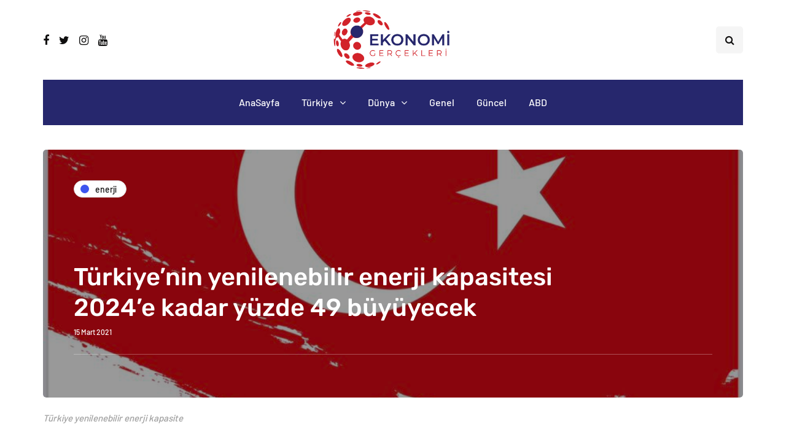

--- FILE ---
content_type: text/css
request_url: https://ekonomigercekleri.com/wp-content/uploads/style-cache-.css?ver=1673511245.361
body_size: 988
content:
/* Cache file created at 2023-01-12 08:14:05 */  header .col-md-12 {  height: 130px;  }  .navbar .nav > li {  padding-top: 15px;  padding-bottom: 15px;  }  .nav > li > .sub-menu {  margin-top: 15px;  }  .header-menu li a,  .header-menu .menu-top-menu-container-toggle {  padding-top: 12px;  padding-bottom: 12px;  }  .header-menu .menu-top-menu-container-toggle + div[class*="-container"] {  top: calc(12px + 12px + 15px);  }  header .logo-link img {  width: 200px;  }  .inhype-blog-posts-slider .inhype-post {  height: 420px;  }  .inhype-blog-posts-slider {  max-height: 420px;  }  @media (min-width: 1024px) {  body.single-post.blog-post-header-with-bg.blog-post-transparent-header-enable .container-page-item-title.with-bg .page-item-title-single,  body.page.blog-post-header-with-bg.blog-post-transparent-header-enable .container-page-item-title.with-bg .page-item-title-single {  padding-top: 250px;  }  }  .inhype-post .inhype-post-image-wrapper {  padding-bottom: 64.8648%;  }    .inhype-subscribe-block {  background-color: #8c8c8c;  }  /* Top menu */  @media (max-width: 991px) {  .header-menu-bg {  display: none;  }  }  @media (max-width: 991px) {  .header-menu .topmenu-custom-content {  display: none;  }  }  @media (max-width: 991px) {  header .logo {  display: inline-block;  width: 100%;  text-align: center;  margin-left: -15px;  }  }  /**  * Theme Google Fonts  **/  /* Fonts */  .headers-font,  h1, h2, h3, h4, h5, h6,  .h1, .h2, .h3, .h4, .h5, .h6,  .blog-post .format-quote .entry-content,  blockquote,  .sidebar .widget .post-title,  .author-bio strong,  .navigation-post .nav-post-name,  .sidebar .widgettitle,  .post-worthreading-post-container .post-worthreading-post-title,  .post-worthreading-post-wrapper .post-worthreading-post-button,  .page-item-title-archive .page-description,  .sidebar .widget.widget_inhype_categories,  .sidebar .widget.widget_nav_menu li,  .widget_recent_entries li a,  .widget_recent_comments li a,  .widget_archive li a,  .widget_rss li a {  font-family: 'Rubik';  font-weight: 500;  }  body {  font-family: 'Open Sans';    font-size: 15px;  }  .additional-font,  .btn,  input[type="submit"],  .woocommerce #content input.button,  .woocommerce #respond input#submit,  .woocommerce a.button,  .woocommerce button.button,  .woocommerce input.button,  .woocommerce-page #content input.button,  .woocommerce-page #respond input#submit,  .woocommerce-page a.button,  .woocommerce-page button.button,  .woocommerce-page input.button,  .woocommerce a.added_to_cart,  .woocommerce-page a.added_to_cart,  .woocommerce span.onsale,  .woocommerce ul.products li.product .onsale,  .wp-block-button a.wp-block-button__link,  .header-menu li.menu-item > a,  .header-menu .topmenu-custom-content,  .mainmenu li.menu-item > a,  .footer-menu,  .inhype-post .post-categories,  .sidebar .widget .post-categories,  .blog-post .post-categories,  .inhype-blog-posts-slider .inhype-post-details .inhype-post-info,  .post-subtitle-container,  .sidebar .widget .post-date,  .sidebar .widget .post-author,  .inhype-post .post-author,  .inhype-post .post-date,  .inhype-post .post-details-bottom,  .inhype-post .post-read-time,  .blog-post .tags,  .navigation-post .nav-post-title,  .comment-metadata .date,  header .header-blog-info,  .inhype-subscribe-block h6,  .header-topline-wrapper .header-topline,  .navigation-post .nav-post-button-title,  .sidebar .widget.widget_inhype_social_icons .social-icons-wrapper {  font-family: 'Barlow';  font-weight: 500;  }  /**  * Colors and color skins  */  :root {  --color-body-bg: #ffffff;  --color-body-text: #424242;  --color-theme: #3d55ef;  --color-theme-alt: #3d55ef;  --color-button: #3d55ef;  --color-button-hover: #48494b;  --color-mainmenu-dark-bg: #0e1225;  --color-mainmenu-dark-bg-grad: #191c1e;  --color-mainmenu-link: #ffffff;  --color-mainmenu-link-hover: #fd4145;  --color-mainmenu-submenu-bg: #03110e;  --color-mainmenu-submenu-link: #eaeaea;  --color-mainmenu-submenu-link-hover: #fd4145;  --color-bg-topmenu: #ffffff;  --color-bg-topmenu-dark-bg: #06162c;  --color-bg-footer: #ffffff;  --color-bg-footer-dark: #152035;  --color-reading-progress-bar: #281f22;  } /*2023-01-12 08:14*//* CSS Generator Execution Time: 0.0035369396209717 seconds */